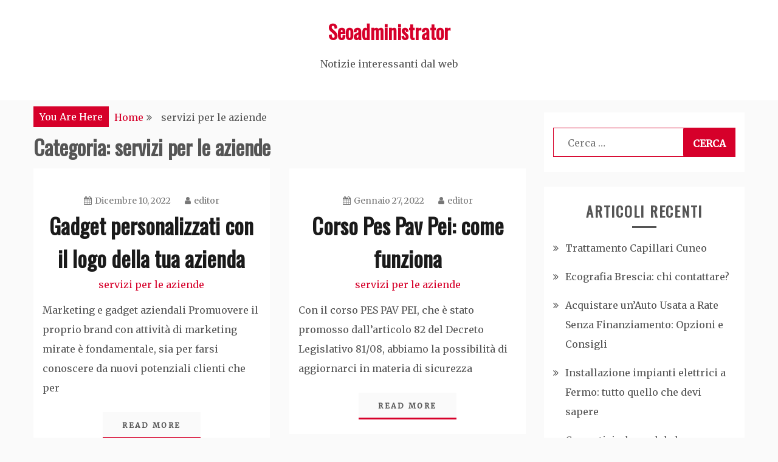

--- FILE ---
content_type: text/html; charset=UTF-8
request_url: http://www.seoadministrator.it/category/servizi-per-le-aziende/
body_size: 50764
content:
<!doctype html>
<html dir="ltr" lang="it-IT" prefix="og: https://ogp.me/ns#">
<head>
    <meta charset="UTF-8">
    <meta name="viewport" content="width=device-width, initial-scale=1">
    <link rel="profile" href="http://gmpg.org/xfn/11">

    <title>servizi per le aziende | Seoadministrator</title>

		<!-- All in One SEO 4.5.6 - aioseo.com -->
		<meta name="robots" content="noindex, max-snippet:-1, max-image-preview:large, max-video-preview:-1" />
		<link rel="canonical" href="http://www.seoadministrator.it/category/servizi-per-le-aziende/" />
		<meta name="generator" content="All in One SEO (AIOSEO) 4.5.6" />
		<script type="application/ld+json" class="aioseo-schema">
			{"@context":"https:\/\/schema.org","@graph":[{"@type":"BreadcrumbList","@id":"http:\/\/www.seoadministrator.it\/category\/servizi-per-le-aziende\/#breadcrumblist","itemListElement":[{"@type":"ListItem","@id":"http:\/\/www.seoadministrator.it\/#listItem","position":1,"name":"Home","item":"http:\/\/www.seoadministrator.it\/","nextItem":"http:\/\/www.seoadministrator.it\/category\/servizi-per-le-aziende\/#listItem"},{"@type":"ListItem","@id":"http:\/\/www.seoadministrator.it\/category\/servizi-per-le-aziende\/#listItem","position":2,"name":"servizi per le aziende","previousItem":"http:\/\/www.seoadministrator.it\/#listItem"}]},{"@type":"CollectionPage","@id":"http:\/\/www.seoadministrator.it\/category\/servizi-per-le-aziende\/#collectionpage","url":"http:\/\/www.seoadministrator.it\/category\/servizi-per-le-aziende\/","name":"servizi per le aziende | Seoadministrator","inLanguage":"it-IT","isPartOf":{"@id":"http:\/\/www.seoadministrator.it\/#website"},"breadcrumb":{"@id":"http:\/\/www.seoadministrator.it\/category\/servizi-per-le-aziende\/#breadcrumblist"}},{"@type":"Organization","@id":"http:\/\/www.seoadministrator.it\/#organization","name":"Seoadministrator","url":"http:\/\/www.seoadministrator.it\/"},{"@type":"WebSite","@id":"http:\/\/www.seoadministrator.it\/#website","url":"http:\/\/www.seoadministrator.it\/","name":"Seoadministrator","description":"Notizie interessanti dal web","inLanguage":"it-IT","publisher":{"@id":"http:\/\/www.seoadministrator.it\/#organization"}}]}
		</script>
		<!-- All in One SEO -->

<link rel='dns-prefetch' href='//fonts.googleapis.com' />
<link rel="alternate" type="application/rss+xml" title="Seoadministrator &raquo; Feed" href="http://www.seoadministrator.it/feed/" />
<link rel="alternate" type="application/rss+xml" title="Seoadministrator &raquo; Feed dei commenti" href="http://www.seoadministrator.it/comments/feed/" />
<link rel="alternate" type="application/rss+xml" title="Seoadministrator &raquo; servizi per le aziende Feed della categoria" href="http://www.seoadministrator.it/category/servizi-per-le-aziende/feed/" />
<script type="text/javascript">
/* <![CDATA[ */
window._wpemojiSettings = {"baseUrl":"https:\/\/s.w.org\/images\/core\/emoji\/14.0.0\/72x72\/","ext":".png","svgUrl":"https:\/\/s.w.org\/images\/core\/emoji\/14.0.0\/svg\/","svgExt":".svg","source":{"concatemoji":"http:\/\/www.seoadministrator.it\/wp-includes\/js\/wp-emoji-release.min.js?ver=6.4.5"}};
/*! This file is auto-generated */
!function(i,n){var o,s,e;function c(e){try{var t={supportTests:e,timestamp:(new Date).valueOf()};sessionStorage.setItem(o,JSON.stringify(t))}catch(e){}}function p(e,t,n){e.clearRect(0,0,e.canvas.width,e.canvas.height),e.fillText(t,0,0);var t=new Uint32Array(e.getImageData(0,0,e.canvas.width,e.canvas.height).data),r=(e.clearRect(0,0,e.canvas.width,e.canvas.height),e.fillText(n,0,0),new Uint32Array(e.getImageData(0,0,e.canvas.width,e.canvas.height).data));return t.every(function(e,t){return e===r[t]})}function u(e,t,n){switch(t){case"flag":return n(e,"\ud83c\udff3\ufe0f\u200d\u26a7\ufe0f","\ud83c\udff3\ufe0f\u200b\u26a7\ufe0f")?!1:!n(e,"\ud83c\uddfa\ud83c\uddf3","\ud83c\uddfa\u200b\ud83c\uddf3")&&!n(e,"\ud83c\udff4\udb40\udc67\udb40\udc62\udb40\udc65\udb40\udc6e\udb40\udc67\udb40\udc7f","\ud83c\udff4\u200b\udb40\udc67\u200b\udb40\udc62\u200b\udb40\udc65\u200b\udb40\udc6e\u200b\udb40\udc67\u200b\udb40\udc7f");case"emoji":return!n(e,"\ud83e\udef1\ud83c\udffb\u200d\ud83e\udef2\ud83c\udfff","\ud83e\udef1\ud83c\udffb\u200b\ud83e\udef2\ud83c\udfff")}return!1}function f(e,t,n){var r="undefined"!=typeof WorkerGlobalScope&&self instanceof WorkerGlobalScope?new OffscreenCanvas(300,150):i.createElement("canvas"),a=r.getContext("2d",{willReadFrequently:!0}),o=(a.textBaseline="top",a.font="600 32px Arial",{});return e.forEach(function(e){o[e]=t(a,e,n)}),o}function t(e){var t=i.createElement("script");t.src=e,t.defer=!0,i.head.appendChild(t)}"undefined"!=typeof Promise&&(o="wpEmojiSettingsSupports",s=["flag","emoji"],n.supports={everything:!0,everythingExceptFlag:!0},e=new Promise(function(e){i.addEventListener("DOMContentLoaded",e,{once:!0})}),new Promise(function(t){var n=function(){try{var e=JSON.parse(sessionStorage.getItem(o));if("object"==typeof e&&"number"==typeof e.timestamp&&(new Date).valueOf()<e.timestamp+604800&&"object"==typeof e.supportTests)return e.supportTests}catch(e){}return null}();if(!n){if("undefined"!=typeof Worker&&"undefined"!=typeof OffscreenCanvas&&"undefined"!=typeof URL&&URL.createObjectURL&&"undefined"!=typeof Blob)try{var e="postMessage("+f.toString()+"("+[JSON.stringify(s),u.toString(),p.toString()].join(",")+"));",r=new Blob([e],{type:"text/javascript"}),a=new Worker(URL.createObjectURL(r),{name:"wpTestEmojiSupports"});return void(a.onmessage=function(e){c(n=e.data),a.terminate(),t(n)})}catch(e){}c(n=f(s,u,p))}t(n)}).then(function(e){for(var t in e)n.supports[t]=e[t],n.supports.everything=n.supports.everything&&n.supports[t],"flag"!==t&&(n.supports.everythingExceptFlag=n.supports.everythingExceptFlag&&n.supports[t]);n.supports.everythingExceptFlag=n.supports.everythingExceptFlag&&!n.supports.flag,n.DOMReady=!1,n.readyCallback=function(){n.DOMReady=!0}}).then(function(){return e}).then(function(){var e;n.supports.everything||(n.readyCallback(),(e=n.source||{}).concatemoji?t(e.concatemoji):e.wpemoji&&e.twemoji&&(t(e.twemoji),t(e.wpemoji)))}))}((window,document),window._wpemojiSettings);
/* ]]> */
</script>
<style id='wp-emoji-styles-inline-css' type='text/css'>

	img.wp-smiley, img.emoji {
		display: inline !important;
		border: none !important;
		box-shadow: none !important;
		height: 1em !important;
		width: 1em !important;
		margin: 0 0.07em !important;
		vertical-align: -0.1em !important;
		background: none !important;
		padding: 0 !important;
	}
</style>
<link rel='stylesheet' id='wp-block-library-css' href='http://www.seoadministrator.it/wp-includes/css/dist/block-library/style.min.css?ver=6.4.5' type='text/css' media='all' />
<style id='classic-theme-styles-inline-css' type='text/css'>
/*! This file is auto-generated */
.wp-block-button__link{color:#fff;background-color:#32373c;border-radius:9999px;box-shadow:none;text-decoration:none;padding:calc(.667em + 2px) calc(1.333em + 2px);font-size:1.125em}.wp-block-file__button{background:#32373c;color:#fff;text-decoration:none}
</style>
<style id='global-styles-inline-css' type='text/css'>
body{--wp--preset--color--black: #000000;--wp--preset--color--cyan-bluish-gray: #abb8c3;--wp--preset--color--white: #ffffff;--wp--preset--color--pale-pink: #f78da7;--wp--preset--color--vivid-red: #cf2e2e;--wp--preset--color--luminous-vivid-orange: #ff6900;--wp--preset--color--luminous-vivid-amber: #fcb900;--wp--preset--color--light-green-cyan: #7bdcb5;--wp--preset--color--vivid-green-cyan: #00d084;--wp--preset--color--pale-cyan-blue: #8ed1fc;--wp--preset--color--vivid-cyan-blue: #0693e3;--wp--preset--color--vivid-purple: #9b51e0;--wp--preset--gradient--vivid-cyan-blue-to-vivid-purple: linear-gradient(135deg,rgba(6,147,227,1) 0%,rgb(155,81,224) 100%);--wp--preset--gradient--light-green-cyan-to-vivid-green-cyan: linear-gradient(135deg,rgb(122,220,180) 0%,rgb(0,208,130) 100%);--wp--preset--gradient--luminous-vivid-amber-to-luminous-vivid-orange: linear-gradient(135deg,rgba(252,185,0,1) 0%,rgba(255,105,0,1) 100%);--wp--preset--gradient--luminous-vivid-orange-to-vivid-red: linear-gradient(135deg,rgba(255,105,0,1) 0%,rgb(207,46,46) 100%);--wp--preset--gradient--very-light-gray-to-cyan-bluish-gray: linear-gradient(135deg,rgb(238,238,238) 0%,rgb(169,184,195) 100%);--wp--preset--gradient--cool-to-warm-spectrum: linear-gradient(135deg,rgb(74,234,220) 0%,rgb(151,120,209) 20%,rgb(207,42,186) 40%,rgb(238,44,130) 60%,rgb(251,105,98) 80%,rgb(254,248,76) 100%);--wp--preset--gradient--blush-light-purple: linear-gradient(135deg,rgb(255,206,236) 0%,rgb(152,150,240) 100%);--wp--preset--gradient--blush-bordeaux: linear-gradient(135deg,rgb(254,205,165) 0%,rgb(254,45,45) 50%,rgb(107,0,62) 100%);--wp--preset--gradient--luminous-dusk: linear-gradient(135deg,rgb(255,203,112) 0%,rgb(199,81,192) 50%,rgb(65,88,208) 100%);--wp--preset--gradient--pale-ocean: linear-gradient(135deg,rgb(255,245,203) 0%,rgb(182,227,212) 50%,rgb(51,167,181) 100%);--wp--preset--gradient--electric-grass: linear-gradient(135deg,rgb(202,248,128) 0%,rgb(113,206,126) 100%);--wp--preset--gradient--midnight: linear-gradient(135deg,rgb(2,3,129) 0%,rgb(40,116,252) 100%);--wp--preset--font-size--small: 13px;--wp--preset--font-size--medium: 20px;--wp--preset--font-size--large: 36px;--wp--preset--font-size--x-large: 42px;--wp--preset--spacing--20: 0.44rem;--wp--preset--spacing--30: 0.67rem;--wp--preset--spacing--40: 1rem;--wp--preset--spacing--50: 1.5rem;--wp--preset--spacing--60: 2.25rem;--wp--preset--spacing--70: 3.38rem;--wp--preset--spacing--80: 5.06rem;--wp--preset--shadow--natural: 6px 6px 9px rgba(0, 0, 0, 0.2);--wp--preset--shadow--deep: 12px 12px 50px rgba(0, 0, 0, 0.4);--wp--preset--shadow--sharp: 6px 6px 0px rgba(0, 0, 0, 0.2);--wp--preset--shadow--outlined: 6px 6px 0px -3px rgba(255, 255, 255, 1), 6px 6px rgba(0, 0, 0, 1);--wp--preset--shadow--crisp: 6px 6px 0px rgba(0, 0, 0, 1);}:where(.is-layout-flex){gap: 0.5em;}:where(.is-layout-grid){gap: 0.5em;}body .is-layout-flow > .alignleft{float: left;margin-inline-start: 0;margin-inline-end: 2em;}body .is-layout-flow > .alignright{float: right;margin-inline-start: 2em;margin-inline-end: 0;}body .is-layout-flow > .aligncenter{margin-left: auto !important;margin-right: auto !important;}body .is-layout-constrained > .alignleft{float: left;margin-inline-start: 0;margin-inline-end: 2em;}body .is-layout-constrained > .alignright{float: right;margin-inline-start: 2em;margin-inline-end: 0;}body .is-layout-constrained > .aligncenter{margin-left: auto !important;margin-right: auto !important;}body .is-layout-constrained > :where(:not(.alignleft):not(.alignright):not(.alignfull)){max-width: var(--wp--style--global--content-size);margin-left: auto !important;margin-right: auto !important;}body .is-layout-constrained > .alignwide{max-width: var(--wp--style--global--wide-size);}body .is-layout-flex{display: flex;}body .is-layout-flex{flex-wrap: wrap;align-items: center;}body .is-layout-flex > *{margin: 0;}body .is-layout-grid{display: grid;}body .is-layout-grid > *{margin: 0;}:where(.wp-block-columns.is-layout-flex){gap: 2em;}:where(.wp-block-columns.is-layout-grid){gap: 2em;}:where(.wp-block-post-template.is-layout-flex){gap: 1.25em;}:where(.wp-block-post-template.is-layout-grid){gap: 1.25em;}.has-black-color{color: var(--wp--preset--color--black) !important;}.has-cyan-bluish-gray-color{color: var(--wp--preset--color--cyan-bluish-gray) !important;}.has-white-color{color: var(--wp--preset--color--white) !important;}.has-pale-pink-color{color: var(--wp--preset--color--pale-pink) !important;}.has-vivid-red-color{color: var(--wp--preset--color--vivid-red) !important;}.has-luminous-vivid-orange-color{color: var(--wp--preset--color--luminous-vivid-orange) !important;}.has-luminous-vivid-amber-color{color: var(--wp--preset--color--luminous-vivid-amber) !important;}.has-light-green-cyan-color{color: var(--wp--preset--color--light-green-cyan) !important;}.has-vivid-green-cyan-color{color: var(--wp--preset--color--vivid-green-cyan) !important;}.has-pale-cyan-blue-color{color: var(--wp--preset--color--pale-cyan-blue) !important;}.has-vivid-cyan-blue-color{color: var(--wp--preset--color--vivid-cyan-blue) !important;}.has-vivid-purple-color{color: var(--wp--preset--color--vivid-purple) !important;}.has-black-background-color{background-color: var(--wp--preset--color--black) !important;}.has-cyan-bluish-gray-background-color{background-color: var(--wp--preset--color--cyan-bluish-gray) !important;}.has-white-background-color{background-color: var(--wp--preset--color--white) !important;}.has-pale-pink-background-color{background-color: var(--wp--preset--color--pale-pink) !important;}.has-vivid-red-background-color{background-color: var(--wp--preset--color--vivid-red) !important;}.has-luminous-vivid-orange-background-color{background-color: var(--wp--preset--color--luminous-vivid-orange) !important;}.has-luminous-vivid-amber-background-color{background-color: var(--wp--preset--color--luminous-vivid-amber) !important;}.has-light-green-cyan-background-color{background-color: var(--wp--preset--color--light-green-cyan) !important;}.has-vivid-green-cyan-background-color{background-color: var(--wp--preset--color--vivid-green-cyan) !important;}.has-pale-cyan-blue-background-color{background-color: var(--wp--preset--color--pale-cyan-blue) !important;}.has-vivid-cyan-blue-background-color{background-color: var(--wp--preset--color--vivid-cyan-blue) !important;}.has-vivid-purple-background-color{background-color: var(--wp--preset--color--vivid-purple) !important;}.has-black-border-color{border-color: var(--wp--preset--color--black) !important;}.has-cyan-bluish-gray-border-color{border-color: var(--wp--preset--color--cyan-bluish-gray) !important;}.has-white-border-color{border-color: var(--wp--preset--color--white) !important;}.has-pale-pink-border-color{border-color: var(--wp--preset--color--pale-pink) !important;}.has-vivid-red-border-color{border-color: var(--wp--preset--color--vivid-red) !important;}.has-luminous-vivid-orange-border-color{border-color: var(--wp--preset--color--luminous-vivid-orange) !important;}.has-luminous-vivid-amber-border-color{border-color: var(--wp--preset--color--luminous-vivid-amber) !important;}.has-light-green-cyan-border-color{border-color: var(--wp--preset--color--light-green-cyan) !important;}.has-vivid-green-cyan-border-color{border-color: var(--wp--preset--color--vivid-green-cyan) !important;}.has-pale-cyan-blue-border-color{border-color: var(--wp--preset--color--pale-cyan-blue) !important;}.has-vivid-cyan-blue-border-color{border-color: var(--wp--preset--color--vivid-cyan-blue) !important;}.has-vivid-purple-border-color{border-color: var(--wp--preset--color--vivid-purple) !important;}.has-vivid-cyan-blue-to-vivid-purple-gradient-background{background: var(--wp--preset--gradient--vivid-cyan-blue-to-vivid-purple) !important;}.has-light-green-cyan-to-vivid-green-cyan-gradient-background{background: var(--wp--preset--gradient--light-green-cyan-to-vivid-green-cyan) !important;}.has-luminous-vivid-amber-to-luminous-vivid-orange-gradient-background{background: var(--wp--preset--gradient--luminous-vivid-amber-to-luminous-vivid-orange) !important;}.has-luminous-vivid-orange-to-vivid-red-gradient-background{background: var(--wp--preset--gradient--luminous-vivid-orange-to-vivid-red) !important;}.has-very-light-gray-to-cyan-bluish-gray-gradient-background{background: var(--wp--preset--gradient--very-light-gray-to-cyan-bluish-gray) !important;}.has-cool-to-warm-spectrum-gradient-background{background: var(--wp--preset--gradient--cool-to-warm-spectrum) !important;}.has-blush-light-purple-gradient-background{background: var(--wp--preset--gradient--blush-light-purple) !important;}.has-blush-bordeaux-gradient-background{background: var(--wp--preset--gradient--blush-bordeaux) !important;}.has-luminous-dusk-gradient-background{background: var(--wp--preset--gradient--luminous-dusk) !important;}.has-pale-ocean-gradient-background{background: var(--wp--preset--gradient--pale-ocean) !important;}.has-electric-grass-gradient-background{background: var(--wp--preset--gradient--electric-grass) !important;}.has-midnight-gradient-background{background: var(--wp--preset--gradient--midnight) !important;}.has-small-font-size{font-size: var(--wp--preset--font-size--small) !important;}.has-medium-font-size{font-size: var(--wp--preset--font-size--medium) !important;}.has-large-font-size{font-size: var(--wp--preset--font-size--large) !important;}.has-x-large-font-size{font-size: var(--wp--preset--font-size--x-large) !important;}
.wp-block-navigation a:where(:not(.wp-element-button)){color: inherit;}
:where(.wp-block-post-template.is-layout-flex){gap: 1.25em;}:where(.wp-block-post-template.is-layout-grid){gap: 1.25em;}
:where(.wp-block-columns.is-layout-flex){gap: 2em;}:where(.wp-block-columns.is-layout-grid){gap: 2em;}
.wp-block-pullquote{font-size: 1.5em;line-height: 1.6;}
</style>
<link rel='stylesheet' id='gist-style-css' href='http://www.seoadministrator.it/wp-content/themes/gist/style.css?ver=6.4.5' type='text/css' media='all' />
<style id='gist-style-inline-css' type='text/css'>
body { font-family: Merriweather; }body { font-size: 16px; }body { line-height : 2; }.breadcrumbs span.breadcrumb, .nav-links a, .search-form input[type=submit], #toTop, .candid-pagination .page-numbers.current, .candid-pagination .page-numbers:hover  { background : #d6002a; }.search-form input.search-field, .sticky .p-15, .related-post-entries li, .candid-pagination .page-numbers { border-color : #d6002a; }.error-404 h1, .no-results h1, a, a:visited, .related-post-entries .title:hover, .entry-title a:hover, .featured-post-title a:hover, .entry-meta.entry-category a,.widget li a:hover, .widget h1 a:hover, .widget h2 a:hover, .widget h3 a:hover, .site-title a, .site-title a:visited, .main-navigation ul li a:hover { color : #d6002a; }.btn-primary { border: 2px solid #d6002a;}
</style>
<link rel='stylesheet' id='blog-circle-style-css' href='http://www.seoadministrator.it/wp-content/themes/blog-circle/style.css?ver=6.4.5' type='text/css' media='all' />
<link rel='stylesheet' id='blog-circle-google-fonts-css' href='//fonts.googleapis.com/css?family=Oswald&#038;ver=6.4.5' type='text/css' media='all' />
<link rel='stylesheet' id='gist-googleapis-css' href='//fonts.googleapis.com/css?family=Merriweather&#038;ver=6.4.5' type='text/css' media='all' />
<link rel='stylesheet' id='gist-google-fonts-css' href='//fonts.googleapis.com/css?family=Oswald&#038;ver=6.4.5' type='text/css' media='all' />
<link rel='stylesheet' id='font-awesome-css' href='http://www.seoadministrator.it/wp-content/themes/gist/candidthemes/assets/framework/Font-Awesome/css/font-awesome.min.css?ver=4.7.0' type='text/css' media='all' />
<script type="text/javascript" src="http://www.seoadministrator.it/wp-includes/js/jquery/jquery.min.js?ver=3.7.1" id="jquery-core-js"></script>
<script type="text/javascript" src="http://www.seoadministrator.it/wp-includes/js/jquery/jquery-migrate.min.js?ver=3.4.1" id="jquery-migrate-js"></script>
<link rel="https://api.w.org/" href="http://www.seoadministrator.it/wp-json/" /><link rel="alternate" type="application/json" href="http://www.seoadministrator.it/wp-json/wp/v2/categories/12" /><link rel="EditURI" type="application/rsd+xml" title="RSD" href="http://www.seoadministrator.it/xmlrpc.php?rsd" />
<meta name="generator" content="WordPress 6.4.5" />
<style type="text/css">.recentcomments a{display:inline !important;padding:0 !important;margin:0 !important;}</style></head>

<body class="archive category category-servizi-per-le-aziende category-12 hfeed ct-sticky-sidebar right-sidebar">
    <div id="page" class="site container-main">
        <a class="skip-link screen-reader-text" href="#content">Skip to content</a>

        <header id="masthead" class="site-header" role="banner">
            
            <nav id="site-navigation" class="main-navigation" role="navigation">
                <div id="navbar">
                    <div class="container-inner">
                        <div id="mainnav-wrap">
                            <button class="menu-toggle" aria-controls="primary-menu" aria-expanded="false"><i
                                class="fa fa-bars"></i></button>
                                                            </div>
                        </div>
                    </div>
                </nav><!-- #site-navigation -->

                <div class="site-branding">
                    <div class="container-inner">
                                                        <p class="site-title"><a href="http://www.seoadministrator.it/"
                                   rel="home">Seoadministrator</a></p>
                                                                   <p class="site-description">Notizie interessanti dal web</p>
                                                        </div>
                    </div><!-- .site-branding -->


                    <!-- .container-inner -->
                </header>
                <!-- #masthead -->
                    <div class="header-image-block">
                                    </div> <!-- <div class="header-image-block"> -->

                <div id="content" class="site-content container-inner p-t-15">
	<div id="primary" class="content-area">
		<main id="main" class="site-main">
			<div class="breadcrumbs">
                <div class='breadcrumbs init-animate clearfix'><span class='breadcrumb'>You Are Here</span><div id='gist-breadcrumbs' class='clearfix'><div role="navigation" aria-label="Breadcrumbs" class="breadcrumb-trail breadcrumbs" itemprop="breadcrumb"><ul class="trail-items" itemscope itemtype="http://schema.org/BreadcrumbList"><meta name="numberOfItems" content="2" /><meta name="itemListOrder" content="Ascending" /><li itemprop="itemListElement" itemscope itemtype="http://schema.org/ListItem" class="trail-item trail-begin"><a href="http://www.seoadministrator.it" rel="home"><span itemprop="name">Home</span></a><meta itemprop="position" content="1" /></li><li itemprop="itemListElement" itemscope itemtype="http://schema.org/ListItem" class="trail-item trail-end"><span itemprop="name">servizi per le aziende</span><meta itemprop="position" content="2" /></li></ul></div></div></div>            </div>
		
			<header class="page-header">
				<h1 class="page-title">Categoria: <span>servizi per le aziende</span></h1>			</header><!-- .page-header -->

			
<article id="post-413" class="post-413 post type-post status-publish format-standard hentry category-servizi-per-le-aziende ct-col-2"">
    <div class="p-15 full-image">
        <div class="ct-featured-image">
                    </div>
        <div class="entry-content">
            <header class="entry-header">
                                <div class="entry-meta">
                    <span class="posted-on"><a href="http://www.seoadministrator.it/gadget-personalizzati-con-il-logo-della-tua-azienda/" rel="bookmark"><i class="fa fa-calendar"></i><time class="entry-date published" datetime="2022-12-10T16:18:32+00:00">Dicembre 10, 2022</time><time class="updated" datetime="2022-12-10T16:18:33+00:00">Dicembre 10, 2022</time></a></span><span class="byline"> <span class="author vcard"><a class="url fn n" href="http://www.seoadministrator.it/author/editor/"><i class="fa fa-user"></i>editor</a></span></span>                </div><!-- .entry-meta -->
                <h2 class="entry-title"><a href="http://www.seoadministrator.it/gadget-personalizzati-con-il-logo-della-tua-azienda/" rel="bookmark">Gadget personalizzati con il logo della tua azienda</a></h2>            <div class="entry-meta entry-category">
                <span class="cat-links"> <a href="http://www.seoadministrator.it/category/servizi-per-le-aziende/" rel="category tag">servizi per le aziende</a></span>            </div><!-- .entry-meta -->
                </header>
    <!-- .entry-header -->
    <p>Marketing e gadget aziendali Promuovere il proprio brand con attività di marketing mirate è fondamentale, sia per farsi conoscere da nuovi potenziali clienti che per</p>

    <footer class="entry-footer">
                    <a href="http://www.seoadministrator.it/gadget-personalizzati-con-il-logo-della-tua-azienda/" class="btn btn-primary">
                Read More
            </a>
            </footer>
<!-- .entry-footer -->
</div>
<!-- .entry-content -->
</div>
<!-- .p-15 -->
</article><!-- #post-413 -->

<article id="post-325" class="post-325 post type-post status-publish format-standard hentry category-servizi-per-le-aziende ct-col-2"">
    <div class="p-15 full-image">
        <div class="ct-featured-image">
                    </div>
        <div class="entry-content">
            <header class="entry-header">
                                <div class="entry-meta">
                    <span class="posted-on"><a href="http://www.seoadministrator.it/corso-pes-pav-pei-come-funziona/" rel="bookmark"><i class="fa fa-calendar"></i><time class="entry-date published" datetime="2022-01-27T11:51:07+00:00">Gennaio 27, 2022</time><time class="updated" datetime="2022-04-06T09:02:27+00:00">Aprile 6, 2022</time></a></span><span class="byline"> <span class="author vcard"><a class="url fn n" href="http://www.seoadministrator.it/author/editor/"><i class="fa fa-user"></i>editor</a></span></span>                </div><!-- .entry-meta -->
                <h2 class="entry-title"><a href="http://www.seoadministrator.it/corso-pes-pav-pei-come-funziona/" rel="bookmark">Corso Pes Pav Pei: come funziona</a></h2>            <div class="entry-meta entry-category">
                <span class="cat-links"> <a href="http://www.seoadministrator.it/category/servizi-per-le-aziende/" rel="category tag">servizi per le aziende</a></span>            </div><!-- .entry-meta -->
                </header>
    <!-- .entry-header -->
    <p>Con il corso PES PAV PEI, che è stato promosso dall&#8217;articolo 82 del Decreto Legislativo 81/08, abbiamo la possibilità di aggiornarci in materia di sicurezza</p>

    <footer class="entry-footer">
                    <a href="http://www.seoadministrator.it/corso-pes-pav-pei-come-funziona/" class="btn btn-primary">
                Read More
            </a>
            </footer>
<!-- .entry-footer -->
</div>
<!-- .entry-content -->
</div>
<!-- .p-15 -->
</article><!-- #post-325 -->

<article id="post-291" class="post-291 post type-post status-publish format-standard hentry category-servizi-per-le-aziende ct-col-2"">
    <div class="p-15 full-image">
        <div class="ct-featured-image">
                    </div>
        <div class="entry-content">
            <header class="entry-header">
                                <div class="entry-meta">
                    <span class="posted-on"><a href="http://www.seoadministrator.it/pompa-altissima-pressione-ecco-a-chi-rivolgersi/" rel="bookmark"><i class="fa fa-calendar"></i><time class="entry-date published" datetime="2021-09-17T18:28:00+00:00">Settembre 17, 2021</time><time class="updated" datetime="2021-09-19T18:29:53+00:00">Settembre 19, 2021</time></a></span><span class="byline"> <span class="author vcard"><a class="url fn n" href="http://www.seoadministrator.it/author/editor/"><i class="fa fa-user"></i>editor</a></span></span>                </div><!-- .entry-meta -->
                <h2 class="entry-title"><a href="http://www.seoadministrator.it/pompa-altissima-pressione-ecco-a-chi-rivolgersi/" rel="bookmark">Pompa altissima pressione, ecco a chi rivolgersi</a></h2>            <div class="entry-meta entry-category">
                <span class="cat-links"> <a href="http://www.seoadministrator.it/category/servizi-per-le-aziende/" rel="category tag">servizi per le aziende</a></span>            </div><!-- .entry-meta -->
                </header>
    <!-- .entry-header -->
    <p>Pompa altissima pressione Alta portata e alta pressione, qual è la differenza? I sistemi di pompaggio dell&#8217;acqua sono utilizzati per molti diversi tipi di aree,</p>

    <footer class="entry-footer">
                    <a href="http://www.seoadministrator.it/pompa-altissima-pressione-ecco-a-chi-rivolgersi/" class="btn btn-primary">
                Read More
            </a>
            </footer>
<!-- .entry-footer -->
</div>
<!-- .entry-content -->
</div>
<!-- .p-15 -->
</article><!-- #post-291 -->

<article id="post-214" class="post-214 post type-post status-publish format-standard hentry category-servizi-per-le-aziende ct-col-2"">
    <div class="p-15 full-image">
        <div class="ct-featured-image">
                    </div>
        <div class="entry-content">
            <header class="entry-header">
                                <div class="entry-meta">
                    <span class="posted-on"><a href="http://www.seoadministrator.it/sviluppo-capitale-umano-a-roma-ecco-a-chi-affidarsi/" rel="bookmark"><i class="fa fa-calendar"></i><time class="entry-date published updated" datetime="2020-12-30T12:07:14+00:00">Dicembre 30, 2020</time></a></span><span class="byline"> <span class="author vcard"><a class="url fn n" href="http://www.seoadministrator.it/author/editor/"><i class="fa fa-user"></i>editor</a></span></span>                </div><!-- .entry-meta -->
                <h2 class="entry-title"><a href="http://www.seoadministrator.it/sviluppo-capitale-umano-a-roma-ecco-a-chi-affidarsi/" rel="bookmark">Sviluppo Capitale Umano a Roma, ecco a chi affidarsi</a></h2>            <div class="entry-meta entry-category">
                <span class="cat-links"> <a href="http://www.seoadministrator.it/category/servizi-per-le-aziende/" rel="category tag">servizi per le aziende</a></span>            </div><!-- .entry-meta -->
                </header>
    <!-- .entry-header -->
    <p>Lo&nbsp;sviluppo delle&nbsp;risorse umane&nbsp;attualmente un giorno è preso in considerazione perché la chiave per una maggiore la gestione risorse umane fornisce margini illimitati all&#8217;organizzazione coinvolta.&nbsp; La</p>

    <footer class="entry-footer">
                    <a href="http://www.seoadministrator.it/sviluppo-capitale-umano-a-roma-ecco-a-chi-affidarsi/" class="btn btn-primary">
                Read More
            </a>
            </footer>
<!-- .entry-footer -->
</div>
<!-- .entry-content -->
</div>
<!-- .p-15 -->
</article><!-- #post-214 -->

<article id="post-176" class="post-176 post type-post status-publish format-standard hentry category-servizi-per-le-aziende ct-col-2"">
    <div class="p-15 full-image">
        <div class="ct-featured-image">
                    </div>
        <div class="entry-content">
            <header class="entry-header">
                                <div class="entry-meta">
                    <span class="posted-on"><a href="http://www.seoadministrator.it/scopri-subito-come-puoi-ottenere-le-certificazioni-iso-9001-e-iso-14001/" rel="bookmark"><i class="fa fa-calendar"></i><time class="entry-date published" datetime="2020-11-18T13:59:10+00:00">Novembre 18, 2020</time><time class="updated" datetime="2020-12-03T09:57:55+00:00">Dicembre 3, 2020</time></a></span><span class="byline"> <span class="author vcard"><a class="url fn n" href="http://www.seoadministrator.it/author/editor/"><i class="fa fa-user"></i>editor</a></span></span>                </div><!-- .entry-meta -->
                <h2 class="entry-title"><a href="http://www.seoadministrator.it/scopri-subito-come-puoi-ottenere-le-certificazioni-iso-9001-e-iso-14001/" rel="bookmark">Scopri subito come puoi ottenere le certificazioni ISO 9001 e ISO 14001</a></h2>            <div class="entry-meta entry-category">
                <span class="cat-links"> <a href="http://www.seoadministrator.it/category/servizi-per-le-aziende/" rel="category tag">servizi per le aziende</a></span>            </div><!-- .entry-meta -->
                </header>
    <!-- .entry-header -->
    <p>Sistemi di gestione qualità sicurezza e ambiente Le norme della serie ISO 9000 sono state definite dall&#8217;International Organization for Standardization per delineare i requisiti per</p>

    <footer class="entry-footer">
                    <a href="http://www.seoadministrator.it/scopri-subito-come-puoi-ottenere-le-certificazioni-iso-9001-e-iso-14001/" class="btn btn-primary">
                Read More
            </a>
            </footer>
<!-- .entry-footer -->
</div>
<!-- .entry-content -->
</div>
<!-- .p-15 -->
</article><!-- #post-176 -->

<article id="post-170" class="post-170 post type-post status-publish format-standard hentry category-servizi-per-le-aziende ct-col-2"">
    <div class="p-15 full-image">
        <div class="ct-featured-image">
                    </div>
        <div class="entry-content">
            <header class="entry-header">
                                <div class="entry-meta">
                    <span class="posted-on"><a href="http://www.seoadministrator.it/abbigliamento-personalizzato-con-stampa-digitale-a-bolzano-ecco-a-chi-rivolgersi/" rel="bookmark"><i class="fa fa-calendar"></i><time class="entry-date published" datetime="2020-11-17T05:41:00+00:00">Novembre 17, 2020</time><time class="updated" datetime="2020-12-03T17:01:14+00:00">Dicembre 3, 2020</time></a></span><span class="byline"> <span class="author vcard"><a class="url fn n" href="http://www.seoadministrator.it/author/editor/"><i class="fa fa-user"></i>editor</a></span></span>                </div><!-- .entry-meta -->
                <h2 class="entry-title"><a href="http://www.seoadministrator.it/abbigliamento-personalizzato-con-stampa-digitale-a-bolzano-ecco-a-chi-rivolgersi/" rel="bookmark">Abbigliamento Personalizzato con Stampa Digitale a Bolzano, ecco a chi rivolgersi</a></h2>            <div class="entry-meta entry-category">
                <span class="cat-links"> <a href="http://www.seoadministrator.it/category/servizi-per-le-aziende/" rel="category tag">servizi per le aziende</a></span>            </div><!-- .entry-meta -->
                </header>
    <!-- .entry-header -->
    <p>Molto probabilmente, un decennio fa, se avessi dovuto prendere in considerazione l&#8217;idea di ottenere i tuoi vestiti&nbsp;su misura in modo personalizzato, saresti stato irremovibile sul</p>

    <footer class="entry-footer">
                    <a href="http://www.seoadministrator.it/abbigliamento-personalizzato-con-stampa-digitale-a-bolzano-ecco-a-chi-rivolgersi/" class="btn btn-primary">
                Read More
            </a>
            </footer>
<!-- .entry-footer -->
</div>
<!-- .entry-content -->
</div>
<!-- .p-15 -->
</article><!-- #post-170 -->

<article id="post-167" class="post-167 post type-post status-publish format-standard hentry category-servizi-per-le-aziende ct-col-2"">
    <div class="p-15 full-image">
        <div class="ct-featured-image">
                    </div>
        <div class="entry-content">
            <header class="entry-header">
                                <div class="entry-meta">
                    <span class="posted-on"><a href="http://www.seoadministrator.it/i-vantaggi-dei-servizi-di-consulenza-finanziaria/" rel="bookmark"><i class="fa fa-calendar"></i><time class="entry-date published" datetime="2020-11-16T11:49:33+00:00">Novembre 16, 2020</time><time class="updated" datetime="2020-11-17T00:54:32+00:00">Novembre 17, 2020</time></a></span><span class="byline"> <span class="author vcard"><a class="url fn n" href="http://www.seoadministrator.it/author/editor/"><i class="fa fa-user"></i>editor</a></span></span>                </div><!-- .entry-meta -->
                <h2 class="entry-title"><a href="http://www.seoadministrator.it/i-vantaggi-dei-servizi-di-consulenza-finanziaria/" rel="bookmark">I vantaggi dei servizi di consulenza finanziaria</a></h2>            <div class="entry-meta entry-category">
                <span class="cat-links"> <a href="http://www.seoadministrator.it/category/servizi-per-le-aziende/" rel="category tag">servizi per le aziende</a></span>            </div><!-- .entry-meta -->
                </header>
    <!-- .entry-header -->
    <p>Il linguaggio delle banche, il linguaggio finanziario è diventato lontano dal linguaggio comune, così da essere incomprensibile ai più. Proprio per questo motivo nasce il</p>

    <footer class="entry-footer">
                    <a href="http://www.seoadministrator.it/i-vantaggi-dei-servizi-di-consulenza-finanziaria/" class="btn btn-primary">
                Read More
            </a>
            </footer>
<!-- .entry-footer -->
</div>
<!-- .entry-content -->
</div>
<!-- .p-15 -->
</article><!-- #post-167 -->

<article id="post-105" class="post-105 post type-post status-publish format-standard hentry category-servizi-per-le-aziende ct-col-2"">
    <div class="p-15 full-image">
        <div class="ct-featured-image">
                    </div>
        <div class="entry-content">
            <header class="entry-header">
                                <div class="entry-meta">
                    <span class="posted-on"><a href="http://www.seoadministrator.it/come-realizzare-un-biglietto-da-visita-a-salerno-in-breve-tempo/" rel="bookmark"><i class="fa fa-calendar"></i><time class="entry-date published" datetime="2020-03-03T15:21:06+00:00">Marzo 3, 2020</time><time class="updated" datetime="2020-03-04T15:23:59+00:00">Marzo 4, 2020</time></a></span><span class="byline"> <span class="author vcard"><a class="url fn n" href="http://www.seoadministrator.it/author/editor/"><i class="fa fa-user"></i>editor</a></span></span>                </div><!-- .entry-meta -->
                <h2 class="entry-title"><a href="http://www.seoadministrator.it/come-realizzare-un-biglietto-da-visita-a-salerno-in-breve-tempo/" rel="bookmark">Come realizzare un biglietto da visita a Salerno in breve tempo</a></h2>            <div class="entry-meta entry-category">
                <span class="cat-links"> <a href="http://www.seoadministrator.it/category/servizi-per-le-aziende/" rel="category tag">servizi per le aziende</a></span>            </div><!-- .entry-meta -->
                </header>
    <!-- .entry-header -->
    <p>Per quanto si utilizzino sempre più spesso canali digitali e social, il biglietto da visita rimane sempre uno dei principali strumenti per chiunque desideri presentarsi,</p>

    <footer class="entry-footer">
                    <a href="http://www.seoadministrator.it/come-realizzare-un-biglietto-da-visita-a-salerno-in-breve-tempo/" class="btn btn-primary">
                Read More
            </a>
            </footer>
<!-- .entry-footer -->
</div>
<!-- .entry-content -->
</div>
<!-- .p-15 -->
</article><!-- #post-105 -->
<div class='candid-pagination'><div>
		</main><!-- #main -->
	</div><!-- #primary -->


<aside id="secondary" class="widget-area" role="complementary">
	<section id="search-2" class="widget widget_search"><form role="search" method="get" class="search-form" action="http://www.seoadministrator.it/">
				<label>
					<span class="screen-reader-text">Ricerca per:</span>
					<input type="search" class="search-field" placeholder="Cerca &hellip;" value="" name="s" />
				</label>
				<input type="submit" class="search-submit" value="Cerca" />
			</form></section>
		<section id="recent-posts-2" class="widget widget_recent_entries">
		<h2 class="widget-title">Articoli recenti</h2>
		<ul>
											<li>
					<a href="http://www.seoadministrator.it/trattamento-capillari-cuneo/">Trattamento Capillari Cuneo</a>
									</li>
											<li>
					<a href="http://www.seoadministrator.it/ecografia-brescia-chi-contattare/">Ecografia Brescia: chi contattare?</a>
									</li>
											<li>
					<a href="http://www.seoadministrator.it/acquistare-unauto-usata-a-rate-senza-finanziamento-opzioni-e-consigli/">Acquistare un&#8217;Auto Usata a Rate Senza Finanziamento: Opzioni e Consigli</a>
									</li>
											<li>
					<a href="http://www.seoadministrator.it/installazione-impianti-elettrici-a-fermo-tutto-quello-che-devi-sapere/">Installazione impianti elettrici a Fermo: tutto quello che devi sapere</a>
									</li>
											<li>
					<a href="http://www.seoadministrator.it/cosmetici-a-base-cbd-dove-acquistarli/">Cosmetici a base cbd: dove acquistarli?</a>
									</li>
					</ul>

		</section><section id="text-2" class="widget widget_text"><h2 class="widget-title">Note legali</h2>			<div class="textwidget"><p>Questo sito non costituisce testata giornalistica e non ha carattere periodico essendo aggiornato secondo la disponibilità e la reperibilità dei materiali. Pertanto non può essere considerato in alcun modo un prodotto editoriale ai sensi della L. n. 62 del 7/3/2001. Tutti i marchi riportati appartengono ai legittimi proprietari; marchi di terzi, nomi di prodotti, nomi commerciali, nomi corporativi e società citati possono essere marchi di proprietà dei rispettivi titolari o marchi registrati d’altre società e sono stati utilizzati a puro scopo esplicativo ed a beneficio del possessore, senza alcun fine di violazione dei diritti di Copyright vigenti.</p>
<p>Questo sito utilizza solo cookie tecnici, in totale rispetto della normativa europea. Maggiori dettagli alla pagina: <a href="http://www.seoadministrator.it/privacy">PRIVACY</a></p>
</div>
		</section><section id="recent-comments-2" class="widget widget_recent_comments"><h2 class="widget-title">Commenti recenti</h2><ul id="recentcomments"></ul></section><section id="archives-2" class="widget widget_archive"><h2 class="widget-title">Archivi</h2>
			<ul>
					<li><a href='http://www.seoadministrator.it/2024/12/'>Dicembre 2024</a></li>
	<li><a href='http://www.seoadministrator.it/2024/05/'>Maggio 2024</a></li>
	<li><a href='http://www.seoadministrator.it/2023/11/'>Novembre 2023</a></li>
	<li><a href='http://www.seoadministrator.it/2023/10/'>Ottobre 2023</a></li>
	<li><a href='http://www.seoadministrator.it/2023/09/'>Settembre 2023</a></li>
	<li><a href='http://www.seoadministrator.it/2023/07/'>Luglio 2023</a></li>
	<li><a href='http://www.seoadministrator.it/2023/06/'>Giugno 2023</a></li>
	<li><a href='http://www.seoadministrator.it/2023/05/'>Maggio 2023</a></li>
	<li><a href='http://www.seoadministrator.it/2023/04/'>Aprile 2023</a></li>
	<li><a href='http://www.seoadministrator.it/2023/03/'>Marzo 2023</a></li>
	<li><a href='http://www.seoadministrator.it/2023/02/'>Febbraio 2023</a></li>
	<li><a href='http://www.seoadministrator.it/2023/01/'>Gennaio 2023</a></li>
	<li><a href='http://www.seoadministrator.it/2022/12/'>Dicembre 2022</a></li>
	<li><a href='http://www.seoadministrator.it/2022/11/'>Novembre 2022</a></li>
	<li><a href='http://www.seoadministrator.it/2022/10/'>Ottobre 2022</a></li>
	<li><a href='http://www.seoadministrator.it/2022/09/'>Settembre 2022</a></li>
	<li><a href='http://www.seoadministrator.it/2022/07/'>Luglio 2022</a></li>
	<li><a href='http://www.seoadministrator.it/2022/06/'>Giugno 2022</a></li>
	<li><a href='http://www.seoadministrator.it/2022/05/'>Maggio 2022</a></li>
	<li><a href='http://www.seoadministrator.it/2022/04/'>Aprile 2022</a></li>
	<li><a href='http://www.seoadministrator.it/2022/03/'>Marzo 2022</a></li>
	<li><a href='http://www.seoadministrator.it/2022/02/'>Febbraio 2022</a></li>
	<li><a href='http://www.seoadministrator.it/2022/01/'>Gennaio 2022</a></li>
	<li><a href='http://www.seoadministrator.it/2021/12/'>Dicembre 2021</a></li>
	<li><a href='http://www.seoadministrator.it/2021/10/'>Ottobre 2021</a></li>
	<li><a href='http://www.seoadministrator.it/2021/09/'>Settembre 2021</a></li>
	<li><a href='http://www.seoadministrator.it/2021/08/'>Agosto 2021</a></li>
	<li><a href='http://www.seoadministrator.it/2021/07/'>Luglio 2021</a></li>
	<li><a href='http://www.seoadministrator.it/2021/06/'>Giugno 2021</a></li>
	<li><a href='http://www.seoadministrator.it/2021/05/'>Maggio 2021</a></li>
	<li><a href='http://www.seoadministrator.it/2021/04/'>Aprile 2021</a></li>
	<li><a href='http://www.seoadministrator.it/2021/03/'>Marzo 2021</a></li>
	<li><a href='http://www.seoadministrator.it/2021/01/'>Gennaio 2021</a></li>
	<li><a href='http://www.seoadministrator.it/2020/12/'>Dicembre 2020</a></li>
	<li><a href='http://www.seoadministrator.it/2020/11/'>Novembre 2020</a></li>
	<li><a href='http://www.seoadministrator.it/2020/09/'>Settembre 2020</a></li>
	<li><a href='http://www.seoadministrator.it/2020/08/'>Agosto 2020</a></li>
	<li><a href='http://www.seoadministrator.it/2020/07/'>Luglio 2020</a></li>
	<li><a href='http://www.seoadministrator.it/2020/05/'>Maggio 2020</a></li>
	<li><a href='http://www.seoadministrator.it/2020/03/'>Marzo 2020</a></li>
	<li><a href='http://www.seoadministrator.it/2019/09/'>Settembre 2019</a></li>
	<li><a href='http://www.seoadministrator.it/2019/07/'>Luglio 2019</a></li>
	<li><a href='http://www.seoadministrator.it/2019/06/'>Giugno 2019</a></li>
	<li><a href='http://www.seoadministrator.it/2019/03/'>Marzo 2019</a></li>
	<li><a href='http://www.seoadministrator.it/2019/02/'>Febbraio 2019</a></li>
	<li><a href='http://www.seoadministrator.it/2019/01/'>Gennaio 2019</a></li>
	<li><a href='http://www.seoadministrator.it/2018/11/'>Novembre 2018</a></li>
	<li><a href='http://www.seoadministrator.it/2018/10/'>Ottobre 2018</a></li>
	<li><a href='http://www.seoadministrator.it/2018/08/'>Agosto 2018</a></li>
	<li><a href='http://www.seoadministrator.it/2018/07/'>Luglio 2018</a></li>
	<li><a href='http://www.seoadministrator.it/2018/04/'>Aprile 2018</a></li>
			</ul>

			</section><section id="categories-2" class="widget widget_categories"><h2 class="widget-title">Categorie</h2>
			<ul>
					<li class="cat-item cat-item-11"><a href="http://www.seoadministrator.it/category/agenzia/">agenzia</a>
</li>
	<li class="cat-item cat-item-23"><a href="http://www.seoadministrator.it/category/arredamento/">arredamento</a>
</li>
	<li class="cat-item cat-item-7"><a href="http://www.seoadministrator.it/category/auto-e-moto/">auto e moto</a>
</li>
	<li class="cat-item cat-item-29"><a href="http://www.seoadministrator.it/category/automotive/">automotive</a>
</li>
	<li class="cat-item cat-item-3"><a href="http://www.seoadministrator.it/category/aziende/">aziende</a>
</li>
	<li class="cat-item cat-item-15"><a href="http://www.seoadministrator.it/category/beauty/">beauty</a>
</li>
	<li class="cat-item cat-item-4"><a href="http://www.seoadministrator.it/category/casa/">casa</a>
</li>
	<li class="cat-item cat-item-24"><a href="http://www.seoadministrator.it/category/design/">design</a>
</li>
	<li class="cat-item cat-item-26"><a href="http://www.seoadministrator.it/category/fashion/">fashion</a>
</li>
	<li class="cat-item cat-item-16"><a href="http://www.seoadministrator.it/category/food/">food</a>
</li>
	<li class="cat-item cat-item-21"><a href="http://www.seoadministrator.it/category/formazione/">formazione</a>
</li>
	<li class="cat-item cat-item-20"><a href="http://www.seoadministrator.it/category/istruzione/">istruzione</a>
</li>
	<li class="cat-item cat-item-18"><a href="http://www.seoadministrator.it/category/lifestyle/">lifestyle</a>
</li>
	<li class="cat-item cat-item-13"><a href="http://www.seoadministrator.it/category/magia/">magia</a>
</li>
	<li class="cat-item cat-item-10"><a href="http://www.seoadministrator.it/category/marketing/">marketing</a>
</li>
	<li class="cat-item cat-item-14"><a href="http://www.seoadministrator.it/category/medicina/">medicina</a>
</li>
	<li class="cat-item cat-item-30"><a href="http://www.seoadministrator.it/category/motori/">motori</a>
</li>
	<li class="cat-item cat-item-27"><a href="http://www.seoadministrator.it/category/salute/">salute</a>
</li>
	<li class="cat-item cat-item-17"><a href="http://www.seoadministrator.it/category/salute-e-benessere/">salute e benessere</a>
</li>
	<li class="cat-item cat-item-6"><a href="http://www.seoadministrator.it/category/servizi/">servizi</a>
</li>
	<li class="cat-item cat-item-12 current-cat"><a aria-current="page" href="http://www.seoadministrator.it/category/servizi-per-le-aziende/">servizi per le aziende</a>
</li>
	<li class="cat-item cat-item-25"><a href="http://www.seoadministrator.it/category/shopping/">Shopping</a>
</li>
	<li class="cat-item cat-item-9"><a href="http://www.seoadministrator.it/category/tecnologia/">tecnologia</a>
</li>
	<li class="cat-item cat-item-8"><a href="http://www.seoadministrator.it/category/travel/">travel</a>
</li>
	<li class="cat-item cat-item-1"><a href="http://www.seoadministrator.it/category/uncategorized/">Uncategorized</a>
</li>
	<li class="cat-item cat-item-28"><a href="http://www.seoadministrator.it/category/viaggi/">viaggi</a>
</li>
	<li class="cat-item cat-item-5"><a href="http://www.seoadministrator.it/category/web/">web</a>
</li>
	<li class="cat-item cat-item-22"><a href="http://www.seoadministrator.it/category/web-marketing/">web marketing</a>
</li>
	<li class="cat-item cat-item-19"><a href="http://www.seoadministrator.it/category/wedding/">wedding</a>
</li>
			</ul>

			</section><section id="meta-2" class="widget widget_meta"><h2 class="widget-title">Meta</h2>
		<ul>
						<li><a href="http://www.seoadministrator.it/ingadsic93p/">Accedi</a></li>
			<li><a href="http://www.seoadministrator.it/feed/">Feed dei contenuti</a></li>
			<li><a href="http://www.seoadministrator.it/comments/feed/">Feed dei commenti</a></li>

			<li><a href="https://it.wordpress.org/">WordPress.org</a></li>
		</ul>

		</section></aside><!-- #secondary -->

	</div><!-- #content -->

<footer id="colophon" class="site-footer">
    		<div class="site-info">
        			<span class="copy-right-text">All Right Reserved 2018</span>
						<div class="powered-text">
				<a href="https://wordpress.org/">Proudly powered by WordPress</a>
				<span class="sep"> | </span>
				Theme: Blog Circle by <a href="http://www.candidthemes.com/">Candid Themes</a>.			</div>
			        <a id="toTop" class="go-to-top" href="#" title="Go to Top">
            <i class="fa fa-angle-double-up"></i>
        </a>
    		</div><!-- .site-info -->
	</footer><!-- #colophon -->
</div><!-- #page -->

<script type="text/javascript" src="http://www.seoadministrator.it/wp-content/themes/gist/candidthemes/assets/js/gist-custom.js?ver=20151215" id="gist-custom-js"></script>
<script type="text/javascript" src="http://www.seoadministrator.it/wp-content/themes/gist/candidthemes/assets/js/theia-sticky-sidebar.js?ver=20151215" id="theia-sticky-sidebar-js"></script>
<script type="text/javascript" src="http://www.seoadministrator.it/wp-content/themes/gist/js/navigation.js?ver=20151215" id="gist-navigation-js"></script>
<script type="text/javascript" src="http://www.seoadministrator.it/wp-content/themes/gist/js/skip-link-focus-fix.js?ver=20151215" id="gist-skip-link-focus-fix-js"></script>

</body>
</html>